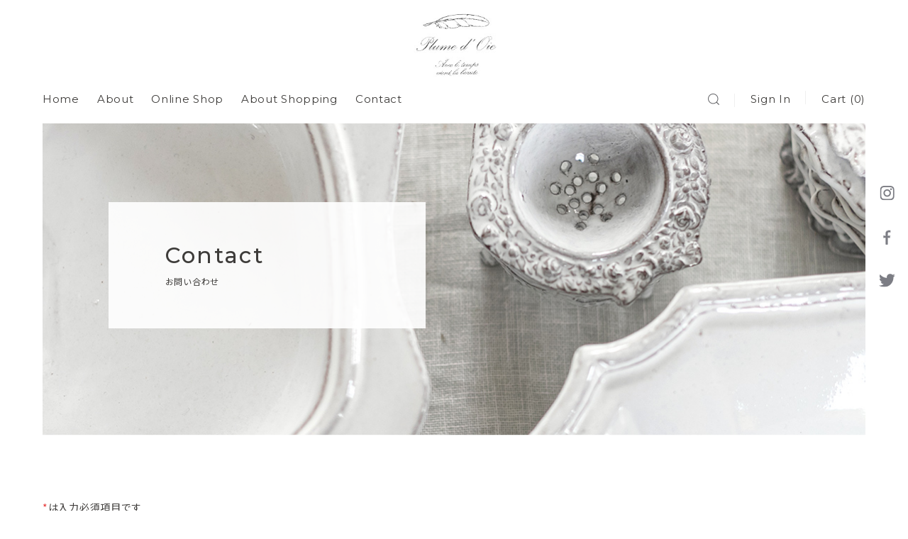

--- FILE ---
content_type: text/html; charset=UTF-8
request_url: https://plumedoie.jp/contact/?post_id=711
body_size: 4273
content:
<!DOCTYPE html>
<html lang="ja">
<head>
<meta charset="utf-8">
<meta http-equiv="X-UA-Compatible" content="IE=edge">
<meta name="format-detection" content="telephone=no">
<meta name="viewport" content="width=device-width, initial-scale=1, maximum-scale=2, user-scalable=yes">
<meta name="format-detection" content="telephone=no">

<link href="https://fonts.googleapis.com/css?family=Montserrat:400,500,600,700|Noto+Sans+JP:400,500&display=swap&subset=japanese" rel="stylesheet">

<link rel='dns-prefetch' href='//s.w.org' />
<link rel='stylesheet' id='mw-wp-form-css'  href='https://plumedoie.jp/wp/wp-content/plugins/mw-wp-form/css/style.css' type='text/css' media='all' />
<link rel='stylesheet' id='wc-basic-style-css'  href='https://plumedoie.jp/wp/wp-content/themes/welcart_basic.1.2.12/welcart_basic/style.css' type='text/css' media='all' />
<link rel='stylesheet' id='font-awesome-css'  href='https://plumedoie.jp/wp/wp-content/themes/welcart_basic.1.2.12/welcart_basic/font-awesome/font-awesome.min.css' type='text/css' media='all' />
<link rel='stylesheet' id='swipebox-style-css'  href='https://plumedoie.jp/wp/wp-content/themes/welcart_basic.1.2.12/welcart_basic/css/swipebox.min.css' type='text/css' media='all' />
<link rel='stylesheet' id='usces_default_css-css'  href='https://plumedoie.jp/wp/wp-content/plugins/usc-e-shop/css/usces_default.css' type='text/css' media='all' />
<link rel='stylesheet' id='theme_cart_css-css'  href='https://plumedoie.jp/wp/wp-content/themes/welcart_basic.1.2.12/welcart_basic/usces_cart.css' type='text/css' media='all' />
<script  src='https://plumedoie.jp/wp/wp-includes/js/jquery/jquery.js'></script>
<script  src='https://plumedoie.jp/wp/wp-includes/js/jquery/jquery-migrate.min.js'></script>
<script  src='https://plumedoie.jp/wp/wp-content/themes/welcart_basic.1.2.12/welcart_basic/js/front-customized.js'></script>
<script  src='https://plumedoie.jp/wp/wp-content/themes/welcart_basic.1.2.12/welcart_basic/js/jquery.swipebox.min.js'></script>
<script  src='https://plumedoie.jp/wp/wp-content/themes/welcart_basic.1.2.12/welcart_basic/js/wb-swipebox.js'></script>

<title>お問い合わせ | 奈良の学園前にあるフランス雑貨店【Plume d' oie（プリュムドワ）】</title>
<meta name="description" content="Plume d' oie（プリュムドワ）「お問い合わせ」ページです。Plume d' oieは、奈良の学園前にあるフランス雑貨店。francjour NARAを改め、Plume d' oie として2010.1.5 OPEN!ヨーロッパ から届くインテリアブランドに加え、アンティークアクセサリー、 ベビーグッズなども取り揃えております。">
<link rel="canonical" href="https://plumedoie.jp/contact/?post_id=711">


<meta property="og:title" content="お問い合わせ | 奈良の学園前にあるフランス雑貨店【Plume d' oie（プリュムドワ）】">
<meta property="og:type" content="website">
<meta property="og:description" content="Plume d' oie（プリュムドワ）「お問い合わせ」ページです。Plume d' oieは、奈良の学園前にあるフランス雑貨店。francjour NARAを改め、Plume d' oie として2010.1.5 OPEN!ヨーロッパ から届くインテリアブランドに加え、アンティークアクセサリー、 ベビーグッズなども取り揃えております。">
<meta property="og:url" content="https://plumedoie.jp/contact/?post_id=711">
<meta property="og:site_name" content="奈良の学園前にあるフランス雑貨店【Plume d' oie（プリュムドワ）】">
<meta property="og:image" content="https://plumedoie.jp/src/image/common/ogp.jpg">


<link rel="apple-touch-icon" sizes="180x180" href="https://plumedoie.jp/src/favicon/apple-touch-icon.png">
<link rel="icon" type="image/png" sizes="32x32" href="https://plumedoie.jp/src/favicon/favicon-32x32.png">
<link rel="icon" type="image/png" sizes="16x16" href="https://plumedoie.jp/src/favicon/favicon-16x16.png">
<link rel="manifest" href="https://plumedoie.jp/src/favicon/site.webmanifest">
<link rel="mask-icon" href="https://plumedoie.jp/src/favicon/safari-pinned-tab.svg" color="#5bbad5">
<meta name="msapplication-TileColor" content="#da532c">
<meta name="theme-color" content="#ffffff">


<link href="//cdnjs.cloudflare.com/ajax/libs/drawer/3.2.2/css/drawer.min.css" rel="stylesheet">
<link href="https://plumedoie.jp/src/css/bootstrap.min.css" rel="stylesheet" type="text/css">
<link href="https://plumedoie.jp/src/css/reset.css" rel="stylesheet" type="text/css">
<link href="https://plumedoie.jp/src/css/ofi.min.css" rel="stylesheet" type="text/css">
<link href="https://plumedoie.jp/src/css/common.css?1604547010" rel="stylesheet" type="text/css">
<link href="https://plumedoie.jp/src/css/page.css?1673934425" rel="stylesheet" type="text/css">
<link href="https://plumedoie.jp/src/css/page_sp.css?1673934426" rel="stylesheet" type="text/css">


<noscript>
  <style>
  </style>
</noscript>


<style>
  /*.payment_2 {
    display: none;
  }*/
</style>
  <!-- Global site tag (gtag.js) - Google Analytics -->
  <script async src="https://www.googletagmanager.com/gtag/js?id=UA-166113202-1"></script>
  <script>
    window.dataLayer = window.dataLayer || [];
    function gtag(){dataLayer.push(arguments);}
    gtag('js', new Date());

    gtag('config', 'UA-166113202-1');
  </script>


</head>

<body id="contact" class="under">
<div class="drawer drawer--left">

  <div id="wrapper">
    <header class="header">
      <!-- =============================== PC NAVIGATION =============================== -->
      <div class="header_inner">
        <div class="hbg_btn visible_tb">
          <button type="button" class="drawer-toggle drawer-hamburger" id="menuBtn">
            <span class="bar01"></span>
            <span class="bar02"></span>
            <span class="bar03"></span>
          </button>
        </div>
        <div class="h_left hidden_tb">
          <nav class="h_navi">
            <ul>
              <li><a href="https://plumedoie.jp/" class="nav_item">Home</a></li>
              <li><a href="https://plumedoie.jp/about/" class="nav_item">About</a></li>
              <li class="drop"><a href="https://plumedoie.jp/category/item/" class="nav_item">Online Shop</a>
                <ul class="drop_menu">
                  <li><a href="https://plumedoie.jp/category/item/genre/" class="over">Category</a></li>
                  <li><a href="https://plumedoie.jp/category/item/brand/" class="over">Brand</a></li>
                </ul>
              </li>
              <li><a href="https://plumedoie.jp/about_shopping/" class="nav_item">About Shopping</a></li>
              <li><a href="https://plumedoie.jp/contact/" class="nav_item">Contact</a></li>
            </ul>
          </nav>
        </div>

        <h1 class="h_logo"><a href="https://plumedoie.jp/" class="over"><img src="https://plumedoie.jp/src/image/common/logo.png" alt="Plume d' oie" width=""></a></h1>

        <div class="h_right">
          <ul>
            <li class="search_btn hidden_tb"><span></span></li>
            <li class="sign hidden_sp">
                              <a href="https://plumedoie.jp/usces-member/?page=login" class="over">Sign In</a>
                          </li>
            <li class="cart hidden_sp">
              <a href="https://plumedoie.jp/usces-cart/" class="over">Cart (0)</a>
            </li>
          </ul>
        </div>
        <div class="search_box hidden_tb">
          <div class="search_inner">
            <form action="https://plumedoie.jp/" method="get">
              <input type="text" name="s" id="search_query" placeholder="検索キーワードを入力" value="">
              <input type="submit" id="submit">
            </form>
            <div class="btn_close"></div>
          </div>
        </div>
        <div class="search_overlay hidden_tb"></div>
      </div>
    </header>

    <div class="fix_sns hidden_tb">
      <ul class="sns_list">
        <li class="ig"><a href="https://www.instagram.com/plumedoie/" target="_blank" rel="noopener noreferrer" class="over"><img src="https://plumedoie.jp/src/image/common/icon_ig.png" alt=""></a></li>
        <li class="fb"><a href="https://www.facebook.com/plumedoie.jp" target="_blank" rel="noopener noreferrer" class="over"><img src="https://plumedoie.jp/src/image/common/icon_fb.png" alt=""></a></li>
        <li class="tw"><a href="https://twitter.com/plumedoie" target="_blank" rel="noopener noreferrer" class="over"><img src="https://plumedoie.jp/src/image/common/icon_tw.png" alt=""></a></li>
      </ul>
    </div>

    <div class="drawer-nav hidden_pc">
      <div class="drawer-menu">
        <nav>
          <ul class="btns">
            <li class="sign visible_sp">
                              <a href="https://plumedoie.jp/usces-member/?page=login" class="f_en btn_primary">Sign In</a>
                          </li>
            <li class="cart visible_sp">
              <a href="https://plumedoie.jp/usces-cart/" class="f_en btn_primary">Cart (0)</a>
            </li>
          </ul>
          <div class="search_box">
            <div class="search_inner">
              <form action="https://plumedoie.jp/" method="get">
                <input type="text" name="s" id="search_query" placeholder="検索キーワードを入力" value="">
                <input type="submit" id="submit">
              </form>
              <div class="btn_close"></div>
            </div>
          </div>
          <ul class="nav_list">
            <li><a href="https://plumedoie.jp/" class="nav_item f_en">Home</a></li>
            <li><a href="https://plumedoie.jp/about/" class="nav_item f_en">About</a></li>
            <li><a href="https://plumedoie.jp/category/item/" class="nav_item f_en">Online Shop</a></li>
            <li><a href="https://plumedoie.jp/about_shopping/" class="nav_item f_en">About Shopping</a></li>
            <li><a href="https://plumedoie.jp/information/" class="nav_item f_en">Information</a></li>
            <li><a href="https://plumedoie.jp/contact/" class="nav_item f_en">Contact</a></li>
            <li><a href="https://plumedoie.jp/privacypolicy/" class="nav_item f_en">Privacy Policy</a></li>
            <li><a href="https://plumedoie.jp/about_shopping/#act" class="nav_item">特定商取引に基づく表記</a></li>
          </ul>
          <ul class="sns_list">
            <li class="ig"><a href="https://www.instagram.com/plumedoie/" class="over" target="_blank" rel="noopener noreferrer"><img src="https://plumedoie.jp/src/image/common/icon_ig.png" alt=""></a></li>
            <li class="fb"><a href="https://www.facebook.com/plumedoie.jp" class="over" target="_blank" rel="noopener noreferrer"><img src="https://plumedoie.jp/src/image/common/icon_fb.png" alt=""></a></li>
            <li class="tw"><a href="https://twitter.com/plumedoie" class="over" target="_blank" rel="noopener noreferrer"><img src="https://plumedoie.jp/src/image/common/icon_tw.png" alt=""></a></li>
          </ul>
        </nav>
      </div>
    </div>



    
	
<div id="mainimage">
  <div class="mv_inner">
    <div class="mv_ttl animation up">
      <div class="inner">
        <div class="ttl_en f_en">Contact</div>
        <h1 class="ttl">お問い合わせ</h1>
      </div>
    </div>
  </div>
</div>

<div id="contents" class="cf">
  <div id="main-cts" class="cf">

    <section class="container contact">
      <div class="inner_main">
        <div class="form_wrap animation up">

          <div id="mw_wp_form_mw-wp-form-60" class="mw_wp_form mw_wp_form_input  ">
					<form method="post" action="" enctype="multipart/form-data"><div class="attention_txt"><span class="must-fill">*</span>は入力必須項目です</div>
<table class="table_contact">
<tbody>
<tr>
<th>お名前<span class="must-fill">*</span><span class="f_en"></span></th>
<td><input type="text" name="your_name" class="long input_txt" size="60" value="" />
</td>
</tr>
<tr>
<th>メールアドレス<span class="must-fill">*</span><span class="f_en"></span></th>
<td><input type="email" name="your_email" class="long input_txt" size="60" value="" data-conv-half-alphanumeric="true"/>
</td>
</tr>
<tr>
<th>確認用<br class="visible_sm" />
メールアドレス<span class="must-fill">*</span><span class="f_en"></span></th>
<td><input type="email" name="your_confirm" class="long input_txt" size="60" value="" data-conv-half-alphanumeric="true"/>
</td>
</tr>
<tr>
<th>電話番号<span class="f_en"></span></th>
<td><input type="text" name="your_tel" class="long input_txt" size="60" value="" />
</td>
</tr>
<tr>
<th>お問い合わせ商品</th>
<td>
<p><span class="color_blue">商品名</span><br><input type="text" name="item_name" class="long input_txt" size="60" value="カルディナリ　ボウル（レース）" />
</p>
<p class="mgt_sm"><span class="color_blue">商品コード</span><br><input type="text" name="item_code" class="long input_txt" size="60" value="jbadev030" />
</p>
</td>
</tr>
<tr class="form_cnt">
<th>お問合わせ内容<span class="must-fill">*</span><span class="f_en"></span></th>
<td><textarea name="your_message" cols="50" rows="5" ></textarea>
</td>
</tr>
</tbody>
</table>
<div class="btn_wrap"><input type="submit" name="submitConfirm" value="確認画面へ" class="btn_primary"/>
</div><input type="hidden" id="mw_wp_form_token" name="mw_wp_form_token" value="a814ec572d" /><input type="hidden" name="_wp_http_referer" value="/contact/?post_id=711" /><input type="hidden" name="mw-wp-form-form-id" value="60" /><input type="hidden" name="mw-wp-form-form-verify-token" value="2b83c2337d93cd07a62e1e0396a166fa8e76cad7" /></form>
				<!-- end .mw_wp_form --></div>

        </div>
      </div>
    </section>

  </div>
  <!--　=============================== main-cts end ===============================　-->
</div>
<!--　=============================== contents end ===============================　-->


    
    <!-- =============================== FOOTER =============================== -->
    <footer id="footer">
      <div class="footer_inner">
        <div class="copy">Copyright © 2019 Plume d' oie<br>All Rights Reserved.</div>
        <div class="f_nav visible_pc">
          <ul>
            <li><a href="https://plumedoie.jp/about_shopping/#act" class="f_nav_item over">特定商取引に基づく表記</a></li>
            <li><a href="https://plumedoie.jp/contact/" class="f_nav_item over">お問い合わせ</a></li>
            <li><a href="https://plumedoie.jp/privacypolicy/" class="f_nav_item over">プライバシーポリシー</a></li>
          </ul>
        </div>
      </div>
    </footer>
  </div>
  <!--　=============================== wrapper end ===============================　-->
</div>
<!--　=============================== drawer end ===============================　-->


	<script type='text/javascript'>
		uscesL10n = {
						
			'ajaxurl': "https://plumedoie.jp/wp/wp-admin/admin-ajax.php",
			'loaderurl': "https://plumedoie.jp/wp/wp-content/plugins/usc-e-shop/images/loading.gif",
			'post_id': "54",
			'cart_number': "6",
			'is_cart_row': false,
			'opt_esse': new Array(  ),
			'opt_means': new Array(  ),
			'mes_opts': new Array(  ),
			'key_opts': new Array(  ), 
			'previous_url': "https://plumedoie.jp", 
			'itemRestriction': "",
			'itemOrderAcceptable': "0",
			'uscespage': "",
			'uscesid': "MGdzM2wyNjRoOWZjMmIyNTNwOHRoMWY1NGsxN3FzMGExM25mNmN1X2FjdGluZ18wX0E%3D",
			'wc_nonce': "6d4e3535da"
		}
	</script>
	<script type='text/javascript' src='https://plumedoie.jp/wp/wp-content/plugins/usc-e-shop/js/usces_cart.js'></script>
<!-- Welcart version : v1.9.29.2004073 -->
<!-- Type Basic : v -->
<script  src='https://plumedoie.jp/wp/wp-content/plugins/mw-wp-form/js/form.js'></script>

<!-- JavaScript -->
<script src="//ajax.googleapis.com/ajax/libs/jquery/3.3.1/jquery.min.js"></script>
<script src="//cdnjs.cloudflare.com/ajax/libs/iScroll/5.2.0/iscroll.min.js"></script>
<script src="//cdnjs.cloudflare.com/ajax/libs/twitter-bootstrap/3.3.7/js/bootstrap.min.js"></script>
<script src="//cdnjs.cloudflare.com/ajax/libs/drawer/3.2.2/js/drawer.min.js"></script>
<script src="https://plumedoie.jp/src/js/common.js"></script>
<script src="https://plumedoie.jp/src/js/ofi.js"></script>
<script src="https://plumedoie.jp/src/js/matchHeight.js"></script>
<script src="https://plumedoie.jp/src/js/jquery.inview.min.js"></script>
<script>
objectFitImages('img.ofi');
$(window).scroll(function(){
  if($(window).scrollTop() > 1){
    $('header').addClass('fixed');
  }else{
    $('header').removeClass('fixed');
  }
});
$(function() {
  $('.show_up').on('inview', function(event, isInView){
    if (isInView) {
        $(this).addClass('is-active');
    }
  });
});
$(function(){
  $('.search_btn').click(function(){
    $('.search_box').fadeIn(500).addClass('search_open');
    $('.search_overlay').fadeIn(500);
  });
  $('.btn_close,.search_overlay').click(function(){
    $('.search_box').fadeOut(500).removeClass('search_open');
    $('.search_overlay').fadeOut(500);
  });
});
</script>



</body>
</html>

--- FILE ---
content_type: text/css
request_url: https://plumedoie.jp/src/css/common.css?1604547010
body_size: 3278
content:
@charset "utf-8";

/*--------------------------------------------
	 BASE
--------------------------------------------*/

@media print {
#hbgNavi {
	display: none;
}
}

@media screen and (min-width : 768px ) {
.over:hover {
	opacity: 0.7;
}
}
.ios .over:hover, .ios .over:active, .ios .over:link, .ios .over:visited, .ios .over::focus {
 opacity:1;
}
.cf:after {
	content: "";
	clear: both;
	display: block;
	height: 0;
}
:root .cf::after { /* IE9 */
	content: ""\9;
	clear: both\9;
	display: block\9;
	height: 0\9;
}
.noEvent {
	pointer-events: none;
}

*, *:before, *:after {
	box-sizing: border-box;
}
html {
	-webkit-text-size-adjust: 100%;
	font-size: 62.5%;
}
body {
	width: 100%;
	color: #3e3c3a;
	font-size: 1.4rem;
	font-family: 'Noto Sans JP', sans-serif;
	line-height: 1.6;
	letter-spacing: 0.05em;
	/* font-weight: 400; */
	padding-top: 174px;
}
a {
	text-decoration: none;
	color: #3e3c3a;
	transition: 0.4s ease-in-out;
}
table {
	width: 100%;
}
input[type="button"],input[type="text"],input[type="submit"],input[type="image"],textarea{
   -webkit-appearance: none;
   border-radius: 0;
}


/*-----------------------------------------------------
  Wordpress EDITOR
------------------------------------------------------*/
.wp_editor * + p,
.wp_editor * + ul,
.wp_editor * + ol,
.wp_editor * + .table_wrap {
  margin-top: 1.5em;
}
.wp_editor * + h1,
.wp_editor * + h2,
.wp_editor * + h3,
.wp_editor * + h4,
.wp_editor * + h5,
.wp_editor * + h6 {
  margin-top: 2.5em;
}
.wp_editor h2,
.wp_editor h3,
.wp_editor h4,
.wp_editor h5,
.wp_editor h6 {
  font-weight: 500;
  line-height: 1.3;
  letter-spacing: .1rem;
}
.wp_editor h2 {
  font-size: 1.9rem;
}
.wp_editor h3 {
  font-size: 1.7rem;
}

.wp_editor a {
  color: #3094b3;
  word-break: break-all;
}
.wp_editor a:hover,
.wp_editor a:focus {
  opacity: .7;
}

.wp_editor ul,
.wp_editor ol {
  /*margin-bottom: 2rem;*/
  padding-left: 2em;
  line-height: 1.5;
}
.wp_editor ul > li:not(:first-child),
.wp_editor ol > li:not(:first-child) {
  margin-top: 1em;
}
.wp_editor ul > li {
  list-style-type: disc;
}
.wp_editor ol > li {
  list-style-type: decimal;
}

.wp_editor table {
  width: 100%;
}
.wp_editor table tr > th,
.wp_editor table tr > td {
  padding: 1em;
  border: 1px solid #ddd;
}
.wp_editor table tr > th {
  background-color: #a9a9a9;
}

/*  Wordpress EDITOR SP  */
@media screen and (max-width : 767px ) {
  .wp_editor * + p,
  .wp_editor * + ul,
  .wp_editor * + ol,
  .wp_editor * + .table_wrap {
    margin-top: 1em;
  }
  .wp_editor * + h1,
  .wp_editor * + h2,
  .wp_editor * + h3,
  .wp_editor * + h4,
  .wp_editor * + h5,
  .wp_editor * + h6 {
    margin-top: 2em;
  }
  .wp_editor ul > li:not(:first-child),
  .wp_editor ol > li:not(:first-child) {
    margin-top: .6em;
  }
}


/*--------------------------------------------
	共通パーツ
--------------------------------------------*/
/*レイアウト*/
.inner_main {
	max-width: 1320px;
	padding-right: 6rem;
	padding-left: 6rem;
	margin: 0 auto;
}
.inner_lg {
	max-width: 1920px;
	padding-right: 6rem;
	padding-left: 6rem;
	margin: 0 auto;
}
.container {
	padding: 9rem 0;
	position: relative;
	overflow: hidden;
}
/*flex*/
.flex {
	display: flex;
}
.flex_wrap {
	display: flex;
	flex-wrap: wrap;
}
.ofi {
	height: 100%;
	object-fit: cover;
	font-family: 'object-fit: cover;'
}
/*セクションの配色*/
.bg_gray {
	background: #f5f4f4;
}
/*カラー*/
.color_blue {
	color: #71afd0;
}
.color_white {
	color: #fff;
}
/*ボタン*/
.btn {
	margin-top: 5.5rem;
}
.btn a {
	display: block;
	position: relative;
	line-height: 1;
}
.btn_primary {
	max-width: 200px;
	font-family: 'Montserrat', sans-serif;
	color: #fff;
	border: solid 1px #7c7d84;
	padding: 1.3rem 0;
	background: #7c7d84;
	transition: 0.4s linear;
	display: block;
	line-height: 1;
	text-align: center;
	position: relative;
}
.btn_primary.center {
	margin: 0 auto;
}
.btn_primary.btn_lg {
	max-width: 280px;
	font-size: 1.8rem;
	padding: 1.9rem 0;
}
.btn_contact span {
	position: relative;
	padding-left: 2.3rem;
}
.btn_contact span:before {
	content: '';
	background: url(../image/common/icon_mail.png) no-repeat center /contain;
	width: 17px;
	height: 12px;
	position: absolute;
	left: 0;
	top: 50%;
	margin-top: -6px;
	transition: 0.4s ease-in-out;
}
/*hover*/

@media print, screen and (min-width : 992px ) {
.btn_primary:hover {
	color: #7c7d84;
	background: #fff;
}
.btn_contact:hover span:before {
	background-image: url(../image/common/icon_mail_blue.png);
}
}
/*タイトル*/
.ttl_01 {
	font-size: 3.1rem;
	font-weight: 500;
	line-height: 1;
	letter-spacing: 0.075em;
}
.ttl_01 + .ttl_ja {
	font-weight: 400;
	font-size: 1.2rem;
	line-height: 1;
	margin-top: 2rem;
}
.ttl_02 {
}
.ttl_02:before {
}
.ttl_03 {
}

.f_en {
	font-family: 'Montserrat', sans-serif;
}

.pd_none {
	padding: 2rem 3.5rem;
}

.mgt_sm {
	margin-top: 1em;
}

/*--------------------------------------------
	HEADER
--------------------------------------------*/
header {
	padding: 0 6rem;
	font-family: 'Montserrat', sans-serif;
	font-size: 1.5rem;
	position: fixed;
	top: 0;
	left: 0;
	width: 100%;
	z-index: 100;
	background: #fff;
	transition: 0.4s linear;
}
header .header_inner {
	display: flex;
	justify-content: space-between;
	align-items: center;
	position: relative;
	padding-top: 1.2rem;
	transition: 0.4s linear;
}
header .h_logo {
	position: absolute;
	left: 0;
	right: 0;
	margin: 0 auto;
	width: 175px;
	top: 1.2rem;
}
header .h_logo img {
	transition: 0.4s linear;
}
header .h_logo a {
	display: block;
}
header .h_left {
	padding-top: 5.3rem;
	transition: 0.4s linear;
}
header .h_navi {
}
header .h_navi > ul {
	display: flex;
}
header .h_navi ul li {
	margin-right: 4rem;
}
header .h_navi ul li:last-child {
	margin-right: 0;
}
header .h_navi ul li .nav_item {
	display: block;
	position: relative;
	padding: 4.25rem 0;
	font-size: 1.5rem;
}
header .h_navi ul li .nav_item:after {
	content: '';
	height: 0;
	background: #7c7d84;
	width: 100%;
	position: absolute;
	left: 0;
	bottom: 0;
	transition: 0.3s ease-in-out;
}
header .h_navi ul li.drop {
	position: relative;
}
header .h_navi ul li .drop_menu {
	position: absolute;
  left: 0;
  top: 109px;
  width: 100%;
  opacity: 0;
  visibility: hidden;
  z-index: 9999;
  transform: translateY(10px);
  pointer-events: none;
  background: #fff;
  transition: all 0.4s linear;
	padding: 15px 10px;
}
header .h_navi ul li .drop_menu li {
	margin-right: 0;
}
header .h_navi ul li .drop_menu li:not(:first-child) {
	margin-top: 1rem;
}
header .h_navi ul li.drop:hover .drop_menu {
	opacity: 1;
	visibility: visible;
	transform: translateY(0);
	pointer-events: auto;
}
header .h_navi ul li.drop:hover .nav_item:after {
	content: '';
	height: 6px;
	background: #7c7d84;
	width: 100%;
	position: absolute;
	left: 0;
	bottom: 0;
	transition: 0.3s ease-in-out;
}
header .h_right {
	padding-top: 5.3rem;
	transition: 0.4s linear;
}
header .h_right ul {
	display: flex;
	align-items: center;
}
header .h_right ul li:not(:last-child) {
	position: relative;
	padding-right: 2.2rem;
	margin-right: 2.2rem;
}
header .h_right ul li:not(:last-child):after {
	content: '';
	background: #f0f0f0;
	height: 19px;
	width: 1px;
	position: absolute;
	right: 0;
	top: 0;
}
header .h_right ul li.search_btn {
	cursor: pointer;
}
header .h_right ul li.search_btn span {
	display: block;
	width: 16px;
	height: 16px;
	background: url(../image/common/icon_search.png) no-repeat center / contain;
}
/*fixed header*/
header.fixed {
	/* border-bottom: solid 1px #eee; */
}
header.fixed .header_inner {
	padding-top: 0;
}
header.fixed .h_logo img {
	height: 0;
}
header.fixed .h_logo a {
	background: url(../image/common/logo_fixed.png) no-repeat center / contain;
	width: 175px;
	height: 94px;
}
header.fixed .h_left {
	padding-top: 5.3rem;
}
header.fixed .h_right {
	padding-top: 5.3rem;
}
header.fixed .h_navi ul li .nav_item {
	padding: 2.25rem 0;
}
header.fixed .h_navi ul li .drop_menu {
	top: 69px;
}
.search_box {
	width: 100%;
	display: none;
	background: #fff;
	position: fixed;
	top: 0;
	left: 0;
	z-index: 200;
}
.search_box .search_inner {
	width: 100%;
	height: 100%;
	padding: 10rem 0;
}
.search_box .btn_close {
	position: absolute;
	top: 2rem;
	right: 2em;
	width: 3rem;
	height: 3rem;
	cursor: pointer;
}
.search_box .btn_close:before,
.search_box .btn_close:after {
	content: '';
	width: 2px;
	height: 100%;
	background: #636366;
	position: absolute;
	top: 0;
}
.search_box .btn_close:before {
	transform: rotate(45deg);
	left: 14px;
}
.search_box .btn_close:after {
	transform: rotate(-45deg);
	right: 14px;
}
.search_box form {
	position: relative;
	width: 40%;
	margin: 0 auto;
}
.search_box input[type="text"] {
	width: 100%;
	border: solid 1px #eee;
	font-size: 1.6rem;
	line-height: 1.6;
	padding: 1.5rem;
	outline: none;
}
input[type="text"]::placeholder {
  color: #7c7d84;
	font-family: 'Noto Sans JP', sans-serif;
	font-size: 1.6rem;
}
.search_box input[type="submit"] {
	font-size: 0;
	position: absolute;
	right: 1.5rem;
	top: 50%;
	margin-top: -16px;
	width: 32px;
	height: 32px;
	background: url(../image/common/icon_search.png) no-repeat center / contain;
	border: none;
	outline: none;
}

.search_overlay {
	background: rgba(0,0,0,0.4);
	position: fixed;
	top: 0;
	left: 0;
	display: none;
	width: 100%;
	height: 100%;
	z-index: 100;
}
.fix_sns {
	position: fixed;
	right: 0;
	width: 6rem;
	top: 26.2rem;
	z-index: 999;
}
.fix_sns .sns_list {
	width: 100%;
	display: flex;
	flex-direction: column;
	align-items: center;
}
.fix_sns .sns_list li:not(:first-child) {
	margin-top: 4rem;
}
@media screen and ( min-width: 992px ) {
header .h_navi ul li .nav_item:hover {
	color: #7c7d84;
}
header .h_navi ul li .nav_item:hover:after {
	height: 6px;
}
header .h_right .search_box input[type="submit"]:hover + input[type="text"] {
	opacity: 1;
	width: 100px;
}
}
/*--------------------------------------------
	FOOTER
--------------------------------------------*/
footer {
	background: #7c7d84;
	padding: 0 10rem;
	color: #fff;
}
footer .footer_inner {
	display: flex;
	align-items: center;
	justify-content: space-between;
	padding: 1.9rem 0;
}
footer .f_nav ul {
	display: flex;
	justify-content: flex-end;
}
footer .f_nav li:not(:last-child) {
	margin-right: 3rem;
}
footer .f_nav .f_nav_item {
	color: #fff;
	display: block;
	line-height: 1;
	font-size: 1.4rem;
}
footer .copy {
	font-size: 1rem;
}
@media screen and (min-width : 920px ) {
footer .f_top .f_nav .f_nav_item:hover {
	color: #288f28;
}
footer .f_top .f_nav .f_nav_item:hover:after {
	transform: scale(1);
}
}

.totop {
	width: 4rem;
	height: 4rem;
	position: fixed;
	right: 3rem;
	bottom: 3rem;
	opacity: 0;
	transition: 0.4s ease-out;
	z-index: 999;
}
.totop.visible {
	opacity: 1;
}
.totop a {
	display: block;
	width: 100%;
	height: 100%;
	background: url(../image/common/icon_top.png) no-repeat center / 8px;
	background-color: #71afd0;
	border: solid 1px #71afd0;
}
@media screen and (min-width : 920px ) {
.totop a:hover {
	background-color: #fff;
	background-image: url(../image/common/icon_top_blue.png);
}
}

/*       ANIMATION
----------------------------*/
@media screen and (min-width : 768px) {
.show_up {
	transition: all 5s cubic-bezier(0.19, 1, 0.22, 1);
	position: relative;
	transform: translateY(50px);
	opacity: 0;
}
.show_up.is-active {
	transform: translateY(0);
	opacity: 1;
}
*[data-delay="0"], *[data-delay="0"]:before, *[data-delay="0"]:after {
	transition-delay: 0s;
}
*[data-delay="100"], *[data-delay="100"]:before, *[data-delay="100"]:after {
	transition-delay: .1s;
}
*[data-delay="200"], *[data-delay="200"]:before, *[data-delay="200"]:after {
	transition-delay: .2s;
}
*[data-delay="300"], *[data-delay="300"]:before, *[data-delay="300"]:after {
	transition-delay: .3s;
}
*[data-delay="400"], *[data-delay="400"]:before, *[data-delay="400"]:after {
	transition-delay: .4s;
}
*[data-delay="500"], *[data-delay="500"]:before, *[data-delay="500"]:after {
	transition-delay: .5s;
}
*[data-delay="600"], *[data-delay="600"]:before, *[data-delay="600"]:after {
	transition-delay: .6s;
}
*[data-delay="700"], *[data-delay="700"]:before, *[data-delay="700"]:after {
	transition-delay: .7s;
}
*[data-delay="800"], *[data-delay="800"]:before, *[data-delay="800"]:after {
	transition-delay: .8s;
}
*[data-delay="900"], *[data-delay="900"]:before, *[data-delay="900"]:after {
	transition-delay: .9s;
}
*[data-delay="1000"], *[data-delay="1000"]:before, *[data-delay="1000"]:after {
	transition-delay: 1s;
}
}

/*----------------------------------------------------

 (max-width : 1499px) 1499px以下～

*----------------------------------------------------*/
@media screen and (max-width : 1499px ) {

	header .h_navi ul li {
		margin-right: 3rem;
	}

}
/*----------------------------------------------------

 (max-width : 1399px) 1349px以下～

*----------------------------------------------------*/
@media screen and (max-width : 1349px ) {
	header .h_logo {
		width: 150px;
	}
	header .h_navi ul li .nav_item {
		padding: 3.25rem 0;
	}
}
/*----------------------------------------------------

 (max-width : 1399px) 1399px以下～

*----------------------------------------------------*/
@media screen and (max-width : 1399px ) {
	header .h_navi ul li {
		margin-right: 2.5rem;
	}
}
/*----------------------------------------------------

 (max-width : 1299px) 1299px以下～

*----------------------------------------------------*/
@media screen and (max-width : 1299px ) {
	header .h_logo {
		width: 120px;
	}
	header .h_navi ul li .nav_item {
		padding: 2.25rem 0;
	}
	header .h_left {
		padding-top: 9.3rem;
	}
	header .h_right {
		padding-top: 9.3rem;
	}
	header.fixed .h_logo a {
		width: 120px;
		height: 65px;
	}
	header.fixed .h_left {
		padding-top: 6.8rem;
	}
	header.fixed .h_right {
		padding-top: 6.8rem;
	}
	header .h_navi ul li .drop_menu {
		top: 69px;
	}
}

/*----------------------------------------------------

 (max-width : 1199px) 1199px以下～

*----------------------------------------------------*/
@media screen and (max-width : 1199px ) {
	footer {
		padding: 0 6rem;
	}
}

/*----------------------------------------------------

(min-width : 992px) and (max-width : 1199px)　ノートPCのみ

*----------------------------------------------------*/
@media (min-width : 992px) and (max-width : 1199px) {
}


--- FILE ---
content_type: text/css
request_url: https://plumedoie.jp/src/css/page_sp.css?1673934426
body_size: 4212
content:
@charset "utf-8";

/*----------------------------------------------------

(max-width : 991px)

*----------------------------------------------------*/
@media screen and ( max-width: 991px ) {
/*-----------------------------------------------------
COMMON & TOP
------------------------------------------------------*/
html {
	font-size: 1.3vw;
}
body {
  padding-top: 106px;
}
/*header*/
header {
	padding: 0 4%;
}
header .h_logo {
	top: 5px;
}
header .header_inner {
	padding-top: 70px;
	padding-bottom: 20px;
}
header .h_right {
	padding-top: 0;
}
header.fixed .header_inner {
	padding-top: 3.5rem;
	padding-bottom: 1.5rem;
}
header.fixed .h_right {
	padding-top: 0;
}
header.fixed .h_logo {
	height: 65px;
}
header.fixed .h_logo a {
	width: 100%;
	height: 100%;
	-webkit-background-size: contain;
	background-size: contain;
	background-repeat: no-repeat;
}

.hbg_btn {
	z-index: 999;
}
.hbg_btn button {

}
.hbg_btn span {
	height: 2px;
	width: 35px;
	background: #3e3c3a;
	display: block;
	margin-bottom: 9px;
	transition: .3s ease-in-out;
	transform-origin: 50% 50%;
	transform: scale(1);
}
.hbg_btn span:last-child {
	margin-bottom: 0;
}
/*drawer*/
.drawer-open header {
}
.drawer-hamburger {
	display: flex;
	flex-direction: column;
	justify-content: center;
	align-items: center;
	height: 100%;
	padding: 0;
	position: static;
	width: 35px;
}
.drawer--left.drawer-open .drawer-hamburger {
	left: 0;
}
.drawer--left.drawer-open header .h_logo img {

}
.drawer--left.drawer-open header.fixed .h_logo a {

}

.drawer.drawer-open .drawer-hamburger .bar01 {
	transform: rotate(-135deg) translate(-8px, -8px);
}
.drawer.drawer-open .drawer-hamburger .bar02 {
	opacity: 0;
}
.drawer.drawer-open .drawer-hamburger .bar03 {
	transform: rotate(135deg) translate(-8px, 8px);
}
.drawer--left .drawer-nav {
	background: #ffffff;
	transition: all 0.7s ease-in-out;
	transform: translateX(-100%);
	left: 0;
	width: 100%;
}
.drawer--left.drawer-open .drawer-nav {
	transform: translateX(0);
	z-index: 99;
}
.drawer--left.drawer-open .drawer-hamburger {
	position: relative;
	z-index: 160;
	right: initial;
}
.drawer-hamburger:hover {

}

.drawer-menu {
	padding: 15rem 4% 6rem;
}
.drawer-overlay {
	background-color: rgba(0, 0, 0, .4);
	z-index: 11;
}
.drawer-menu .search_box {
	position: static;
	display: block;
}
.drawer-menu .search_box .search_inner {
	padding: 0;
}
.drawer-menu .search_box form {
	width: 75%;
}
.drawer-menu .search_box input[type="submit"] {
	width: 24px;
	height: 24px;
	margin-top: -12px;
}
.drawer-menu .nav_list {
	display: flex;
	flex-wrap: wrap;
	justify-content: space-between;
	margin-top: 3rem;
}
.drawer-menu .nav_list li {
	border-bottom: solid 1px #f0f0f0;
	margin-bottom: 0;
	width: 100%;
	text-align: center;
	justify-content: space-between;
}
.drawer-menu .nav_list li:first-child {
	border-top: solid 1px #f0f0f0;
}
.drawer-menu .nav_list li .nav_item {
	font-size: 1.5rem;
	display: block;
	padding: 2rem 0;
}

.drawer-menu .sns_list {
	display: flex;
	margin-top: 4rem;
	justify-content: center;
	align-items: center;
}
.drawer-menu .sns_list li {
	margin: 0 2.5rem;
}

/*footer*/
footer {
	padding: 0 4%;
}
footer .footer_inner {
	padding: 3rem 0;
	display: block;
}
footer .f_left {
	text-align: center;
}
footer .f_left .address {
	margin-top: 2.5rem;
}
footer .copy {
	text-align: center;
	font-size: 12px;
}
.totop {
	width: 55px;
	height: 55px;
	right: 3%;
}
.ttl_01 {
	font-size: 3rem;
}
.ttl_02 {
	font-size: 2rem;
	margin-bottom: 2rem;
}
.ttl_02:before {
	top: 1rem;
}
.container {
	padding: 7.5rem 0;
}
.inner_main {
	padding-right: 4%;
	padding-left: 4%;
}
.inner_lg {
	padding-right: 4%;
	padding-left: 4%;
}
.btn {
	margin-top: 3rem;
}
/*-----------------------------------------------------
TOP PAGE
------------------------------------------------------*/
#top #contents {
	padding-top: 0;
}
#top #mainimage {
	padding-left: 4%;
	padding-right: 4%;
	padding-bottom: 4%;
}
#top .ttl_box {
	margin-bottom: 3rem;
}
/*    SECTION bnr
-------------------------------*/
.container.top_bnr {
	padding-top: 6.5rem;
	padding-bottom: 0;
}
/*  newitem
-------------------------------*/
#top .newitem .item.item_left {
	padding-right: 2rem;
}
#top .newitem .item.item_right {
	padding-left: 2rem;
}
/*   category
-------------------------------*/
#top .category .category_list {
	margin-left: -1.25em;
	margin-right: -1.25em;
}
#top .category .category_list li {
	width: 50%;
	padding: 0 1.25em;
}
#top .category .category_list li:not(:nth-child(-n+2)) {
    margin-top: 6rem;
}
/*   brand
-------------------------------*/
#top .brand .brand_list {
	justify-content: flex-start;
}
#top .brand .brand_list {
	margin-left: -1.5rem;
	margin-right: -1.5rem;
}
#top .brand .brand_list li {
	width: 33.3333%;
	padding: 0 1.5rem;
}
/*#top .brand .brand_list li {
  width: calc((100% - 6rem) / 3);
}
#top .brand .brand_list li:not(:nth-child(3n)) {
	margin-right: 3rem;
}*/
#top .brand .brand_list li:not(:nth-child(-n+3)) {
    margin-top: 2rem;
}
/*   welcome
-------------------------------*/
#top .welcome {
	padding-top: 7.5rem;
}
#top .welcome .welcome_wrap .txt_box .ttl {
	margin-bottom: 2rem;
}
#top .welcome .welcome_wrap {
	padding-bottom: 10rem;
}
#top .welcome .welcome_wrap .txt_box {
	width: 100%;
	padding-top: 0;
	padding-left: 0;
}
#top .welcome .welcome_wrap:before {
	display: none;
}
#top .welcome .welcome_wrap .img_box {
	width: 65%;
	margin-top: 5rem;
}
#top .welcome .welcome_wrap .bg {
	position: absolute;
	margin-top: 0;
	right: 0;
	bottom: 0;
}
#top .welcome .welcome_wrap .bg img {
	object-position: center right;
}
#top .welcome .welcome_wrap .txt_box .ttl {
	text-align: center;
}
#top .welcome .welcome_wrap .btn_primary {
	margin-right: auto;
	margin-left: auto;
}
/*   information
-------------------------------*/
.information .info_list {
	padding-right: 0;
	padding-left: 0;
}
.information .info_list .info_cat {
	margin-right: 0;
}
#top .f_img {
	height: 230px;
}
/*-----------------------------------------------------
UNDER COMMON
------------------------------------------------------*/
.under #mainimage {
  padding: 0 4%;
}
.under .mv_ttl {
	margin-left: 4%;
	padding: 7rem 0;
}
.under .mv_ttl .inner {
	display: inline-block;
	max-width: 100%;
	padding: 4rem;
}
.under .ttl_box {
	margin-bottom: 3rem;
}
/*-----------------------------------------------------
Plume d' oie（プリュムドワ）について	about
------------------------------------------------------*/
#about .about {
	padding-bottom: 7.5rem;
}
#about .about_wrap .img_box {
	padding-right: 4rem;
}
#about .about_wrap .txt_box {
	padding-top: 3rem;
}
#about .about_wrap .txt_box .ttl {
	font-size: 2.5rem;
	margin-bottom: 3rem;
}
#about .about_wrap .txt_box .ttl span {
	font-size: 2.8rem;
}
#about .img_wrap {
	margin-top: 7.5rem;
}

/*2023.01.16*/
#about .guidance_wrap .txt {
	font-size: 1.4rem;
}
#about .guidance_wrap .act table th {
	width: 36%;
}
#about .guidance_wrap .act table td {
	width: 64%;
}
@media print, screen and (min-width : 992px) {

}

/*-----------------------------------------------------
商品一覧	online_shop
------------------------------------------------------*/
#online_shop .cts_wrap {
	padding-top: 7.5rem;
}
#online_shop .product_main {
	width: 70%;
}
#online_shop .product_main .list li {
	width: 49%;
	margin-right: 2%;
}
#online_shop .product_main .list li:not(:nth-child(3n)) {
	margin-right: 2%;
}
#online_shop .product_main .list li:nth-child(even) {
	margin-right: 0;
}
#online_shop .product_main .list li:not(:nth-child(-n+2)) {
	margin-top: 3rem;
}
#online_shop .product_main .list .txt_box {
	margin-top: 2rem;
}
#online_shop .product_side {
	width: 30%;
}
#online_shop .sec_contact {
	padding: 7.5rem 0;
	margin: 7.5rem 0;
}
#online_shop .sec_contact:before {
	width: 100%;
}
#online_shop .sec_contact .inner_main {
	padding: 0;
}
#online_shop .sec_contact .txt_box {
	width: 50%;
}
#online_shop .sec_contact .txt_box .inner {
	padding: 4rem 6rem;
}
#online_shop .sec_contact .txt_box p {
	margin-top: 1.85rem;
}
#online_shop .sec_contact .txt_box .btn {
	margin-top: 1.85rem;
}
@media print, screen and (min-width : 992px) {
}
/*-----------------------------------------------------
オンラインショッピングについて	guidance
------------------------------------------------------*/
#about_shopping .guidance_wrap .txt {
	font-size: 1.4rem;
}
#about_shopping .guidance_wrap .txt_b {
	font-size: 1.6rem;
}

#about_shopping .guidance_wrap .delivary .table_wrap tr:not(:first-child) th {
	width: 30%;
}
#about_shopping .guidance_wrap .delivary .table_wrap tr:not(:first-child) td {
	width: 70%;
}
#about_shopping .guidance_wrap .delivary th {

}
#about_shopping .guidance_wrap .delivary .table_wrap tr th:first-child {
	text-align: center;
}
#about_shopping .guidance_wrap .delivary .table_wrap td {
	text-align: center;
}
#detail .detail_main {
	padding-top: 7.5rem;
	padding-bottom: 7.5rem;
}
#detail .detail_main .cts_area {
	padding-left: 4rem;
}
#detail .detail_main .cts_area .spec_box th {
	width: 35%;
}
#detail .detail_main .cts_area .spec_box td {
	width: 65%;
}
#detail .detail_main .cts_area .spec_box {
	margin-top: 3rem;
}
#detail .detail_main .cts_area .cart_box {
	padding: 2rem 3rem;
	margin-top: 3rem;
}
#detail .detail_main .product_txt {
	margin-top: 3rem;
}
#detail .detail_main .cts_area .link_wrap {
	margin-left: 3rem;
}
#about_shopping .guidance_wrap .act table th {
	width: 36%;
}
#about_shopping .guidance_wrap .act table td {
	width: 64%;
}
@media print, screen and (min-width : 992px) {
}
/*-----------------------------------------------------
新着情報	news
------------------------------------------------------*/
@media only screen and (min-width:767px) {
}
/*-----------------------------------------------------
contact
------------------------------------------------------*/
.form_wrap input.short {
	width: 100%;
}
.form_wrap input.middle {
	width: 100%;
}
.form_wrap table th .f_en {
	display: block;
	margin-left: 0;
}
/*-----------------------------------------------------
privacy
------------------------------------------------------*/
#privacy .lead_box {
	margin-bottom: 5rem;
}
#privacy .box:not(:first-child) {
	margin-top: 4.3rem;
}
}

/*-------------------------------------

	( min-width: 576px ) and (max-width: 991px)　タブレット・スマホ大のみ

-------------------------------------*/
@media ( min-width: 576px ) and (max-width: 991px) {

}

/*-------------------------------------

	(max-width : 767px )

-------------------------------------*/
@media screen and (max-width : 767px ) {
/*-----------------------------------------------------
COMMON & TOP
------------------------------------------------------*/
html {
	font-size: 1.8vw;
}
body {
	min-width: 100%;
	font-size: 1.3rem;
	line-height: 1.6;
	padding-top: 88px;
}
.container {
	padding: 6.5rem 0;
}
.ttl_01 {
}
.ttl_01 + .ttl_ja {
	margin-top: 1.5rem;
}
/*header*/
header .header_inner {
  padding-top: 50px;
}
header .h_logo {
	width: 87px;
}
.hbg_btn span {
	margin-bottom: 6px;
	width: 25px;
}
.drawer-menu {
	padding-top: 12rem;
}
.drawer.drawer-open .drawer-hamburger .bar01 {
	transform: rotate(-135deg) translate(-7px, -6px);
}
.drawer.drawer-open .drawer-hamburger .bar03 {
	transform: rotate(135deg) translate(-5px, 5px);
}
.drawer--top .drawer-nav {
	width: 100%;
}
.drawer.drawer-open header .h_right .cart {
	display: none;
}
.drawer-menu .nav_list li {
	width: 48%;
}
.drawer-menu .nav_list li:nth-child(-n+2) {
    border-top: solid 1px #f0f0f0;
}
.drawer-menu .nav_list li .nav_item {
	font-size: 1.4rem;
}
.drawer-menu .btns {
	display: flex;
	justify-content: space-between;
}
.drawer-menu .btns li {
	width: 48%;
}
.drawer-menu .btns .btn_primary {
	max-width: 100%;
}
.drawer-menu .search_box {
	margin-top: 3rem;
}
.drawer-menu .search_box input[type="text"] {
	padding: 1rem;
}
.drawer-menu .search_box form {
	width: 100%;
}
/*footer*/
.totop {
	width: 45px;
	height: 45px;
	bottom: 2%;
}

/*-------------------------------------
TOP PAGE
-------------------------------------*/

#top .newitem .item {
	width: 100%;
}
#top .newitem .item.item_left {
	padding-right: 0;
}
#top .newitem .item.item_right {
	padding-left: 0;
	margin-top: 4rem;
}
#top .newitem .item_list li:not(:first-child) {
	margin-top: 4rem;
}
#top .topseller .item_slider {
	margin-left: 0;
	margin-right: 0;
}
#top .topseller .item_slider .item {
	margin: 0;
}
#top .topseller .item_slider .slick-next {
	right: -2%;
}
#top .topseller .item_slider .slick-prev {
	left: -2%;
}
#top .category .category_list {
	margin-left: -.6em;
	margin-right: -.6em;
}
#top .category .category_list li {
	padding: 0 .6em;
}
#top .category .category_list .cat_name {
	margin-top: 2rem;
}
#top .brand .brand_list {
	margin-left: -1rem;
	margin-right: -1rem;
}
#top .brand .brand_list li {
	width: 50%;
	padding: 0 1rem;
}
/*#top .brand .brand_list li {
  width: calc((100% - 2rem) / 2);
}
#top .brand .brand_list li:not(:nth-child(2n)) {
  margin-right: 2rem;
}
#top .brand .brand_list li:nth-child(even) {
  margin-right: 0;
}*/
#top .brand .brand_list li:not(:nth-child(-n+2)) {
  margin-top: 2rem;
}
#top .welcome {
	padding-top: 6.5rem;
}
#top .welcome .welcome_wrap {
	padding-bottom: 6rem;
}
#top .welcome .welcome_wrap .img_box {
	width: 80%;
}
#top .welcome .welcome_wrap .bg {
	height: 150px;
}
#top .welcome .welcome_wrap .txt_box p {
	line-height: 1.6;
}
#top .welcome .welcome_wrap .txt_box .btn {
	margin-top: 2.5rem;
}
#top .welcome .welcome_wrap .img_box {
	margin-top: 3rem;
}
.information .info_list .inner {
	padding: 2rem;
}
/*-----------------------------------------------------
UNDER COMMON
------------------------------------------------------*/
.under .mv_ttl .inner {
	padding: 3rem 2rem;
}
.under .mv_ttl .ttl_en {
	font-size: 2.6rem;
}
.under .mv_ttl .ttl {
	margin-top: 1rem;
}
/*-----------------------------------------------------
Plume d' oie（プリュムドワ）について	about
------------------------------------------------------*/
#about .about {
	padding-bottom: 6.5rem;
}
#about .about_wrap .img_box {
	width: 100%;
	margin-top: 3rem;
	padding-right: 0;
}
#about .about_wrap .img_box img {
	width: 100%;
}
#about .about_wrap .txt_box {
	width: 100%;
	padding-top: 0;
}
#about .about_wrap .txt_box:after {
	right: 0;
	bottom: 0;
}
#about .img_wrap {
	margin-top: 6.5rem;
}

/*2023.01.16*/
#about .guidance_wrap{
	margin-top: 3.5rem;
}
#about .guidance_wrap .act table th,
#about .guidance_wrap .act table td {
	width: 100%;
	display: block;
}
#about .guidance_wrap .act table th {
	border-bottom: solid 1px #dddddd;
	padding: 1.5rem;
}
#about .guidance_wrap .act table td {
	padding: 1.5rem;
}
#about .guidance_wrap > table > tbody > tr:not(:first-child) > th {
	border-top: 3.5rem;
}
#about .guidance_wrap .payment ul li:not(:first-child) {
	margin-top: 0.5em;
}
#about .guidance_wrap td table th,
#about .guidance_wrap td table td {
	font-size: 1.4rem;
}
#about .guidance_wrap .guide_ttl {
	font-size: 2.2rem;
}
#about .guidance_wrap .payment .ttl_bg {
	padding: 1rem;
	margin-bottom: 1.5rem;
}
#about .guidance_wrap .txt {
	font-size: 1.5rem;
}

@media print, screen and (min-width : 992px) {

}

/*-----------------------------------------------------
商品一覧	online_shop
------------------------------------------------------*/

#online_shop .product_main {
	width: 100%;
}
#online_shop .product_side {
	width: 90%;
	height: 100%;
	position: fixed;
	left: 0;
	top: 0;
	transform: translateX(-100%);
	background: #fff;
	transition: transform 0.6s ease-in-out;
	padding: 4rem 2rem;
	z-index: 99999;
	overflow-y: auto;
}
#online_shop .product_side .wrap {
	height: 100%;
	overflow-y: auto;
	-webkit-overflow-scrolling: touch;
	/* position: absolute;
	top: 0;
	left: 0; */
	width: 100%;
}
#online_shop .product_side + .overlay {
	display: none;
	background: rgba(0,0,0,0.4);
  position: fixed;
  top: 0;
  left: 0;
  width: 100vw;
  height: 100%;
	z-index: 9999;
}

#online_shop .btn_filter {
	display: inline-block;
	padding-left: 3.5rem;
	background: url(../image/online_shop/btn_filter.png) no-repeat left top / contain;
	cursor: pointer;
	transition: transform 0.6s ease-in-out;
	font-size: 1.8rem;
	margin-bottom: 2rem;
}
#online_shop .product_side .btn_filter {
	background: none;
	position: relative;
	width: 30px;
	height: 30px;
}
#online_shop .product_side .btn_filter:before,
#online_shop .product_side .btn_filter:after {
	content: '';
  width: 2px;
  height: 100%;
  background: #636366;
  position: absolute;
  top: 0;
}
#online_shop .product_side .btn_filter:before {
	transform: rotate(45deg);
  left: 14px;
}
#online_shop .product_side .btn_filter:after {
	transform: rotate(-45deg);
  left: 14px;
}
#online_shop .product_side.active {

}
#online_shop .product_side.open {
	transform: translateX(0);
}
#online_shop .sec_contact {
	padding: 6rem 0;
	margin: 6rem 0;
}
#online_shop .sec_contact .txt_box {
	width: 90%;
}
#online_shop .sec_contact .txt_box .inner {
	padding: 4rem 2rem;
}
#online_shop .cts_wrap {
	padding-top: 2rem;
	flex-wrap: wrap;
	flex-direction: row;
	position: relative;
}
#online_shop .product_main .list .badge_new {
	top: 1rem;
	left: 1rem;
}

/*detail*/
#detail .detail_main {
	padding-top: 2rem;
	padding-bottom: 6.5rem;
}
#detail .detail_main .img_area {
	width: 100%;
	margin-top: 2rem;
}
#detail .detail_main .cts_area {
	width: 100%;
	padding-left: 0;
}
#detail .detail_main .cts_area .brand_name .ttl_01 {
	font-size: 2.4rem;
}
#detail .detail_main .product_txt {
}
#detail .detail_main .cts_area .spec_box th {
	width: 30%;
}
#detail .detail_main .cts_area .spec_box td {
	width: 70%;
}
#detail .detail_main .cts_area .link_wrap {
	margin-left: 0;
}
#detail .detail_main .cts_area .link_wrap a {
	width: auto;
}
#detail .detail_main .cts_area .link_wrap a:not(:last-child) {
	margin-right: 3rem;
}
#detail .detail_main .cts_area .quantity .btn_plus,
#detail .detail_main .cts_area .quantity .btn_minus {
	width: 16px;
	height: 20px;
}
#detail .detail_main .cts_area .quantity .btn_plus:before {
	height: 20px;
}
#detail .detail_main .cts_area .quantity .btn_minus {

}

/*-----------------------------------------------------
オンラインショッピングについて	about_shopping
------------------------------------------------------*/
#about_shopping .guidance_wrap .act table th,
#about_shopping .guidance_wrap .act table td {
	width: 100%;
	display: block;
}
#about_shopping .guidance_wrap .act table th {
	border-bottom: solid 1px #dddddd;
	padding: 1.5rem;
}
#about_shopping .guidance_wrap .act table td {
	padding: 1.5rem;
}
#about_shopping .guidance_wrap > table > tbody > tr > td.pb01,
 #about_shopping .guidance_wrap > table > tbody > tr > td.pb02,
 #about_shopping .guidance_wrap > table > tbody > tr > td.pb03 {
	 border-bottom: 3.5rem;
 }
 #about_shopping .guidance_wrap > table > tbody > tr:not(:first-child) > th {
	 border-top: 3.5rem;
 }
#about_shopping .guidance_wrap .payment ul li:not(:first-child) {
	margin-top: 0.5em;
}
#about_shopping .guidance_wrap td table th,
#about_shopping .guidance_wrap td table td {
	font-size: 1.4rem;
}
#about_shopping .guidance_wrap .guide_ttl {
	font-size: 2.2rem;
}
#about_shopping .guidance_wrap .payment .ttl_bg {
	padding: 1rem;
	margin-bottom: 1.5rem;
}
#about_shopping .guidance_wrap .txt {
	font-size: 1.5rem;
}
#about_shopping .guidance_wrap .order .box {
	margin-top: 2rem;
}
#about_shopping .guidance_wrap .payment .txt + .txt {
	margin-top: 0.5em;
}
#about_shopping .guidance_wrap .delivary .box:nth-child(3) {
	margin-top: 4rem;
}
#about_shopping .guidance_wrap .delivary .time_wrap {
	flex-wrap: wrap;
	justify-content: center;
}
#about_shopping .guidance_wrap .delivary .time_wrap .item {
	width: 30%;
}
#about_shopping .guidance_wrap .delivary .time_wrap .item:not(:last-child) {
	margin-right: 0;
}
#about_shopping .guidance_wrap .delivary .time_wrap .item:not(:nth-child(-n+3)){
	margin-top: 0.5em;
}
/*-----------------------------------------------------
新着情報	news
------------------------------------------------------*/
#information .info_single .info_ttl {
	font-size: 1.8rem;
	margin-bottom: 1rem;
}
#information .info_single .infos_cnt {
	margin-top: 2rem;
	font-size: 1.3rem;
}
@media only screen and (min-width:767px) {
}
.wp-pagenavi * {
	width: 3rem;
	margin: 0 0.3rem;
}
.wp-pagenavi a:first-child{
	margin-left: 0;
}
.wp-pagenavi a:last-child{
	margin-right: 0;
}
.wp-pagenavi .extend {
	display: none;
}
.wp-pagenavi .previouspostslink,
.wp-pagenavi .nextpostslink{
	display: none;
}
.wp-pagenavi .first, .wp-pagenavi .last {
	width: auto;
	box-sizing: border-box;
}
/*-----------------------------------------------------
contact
------------------------------------------------------*/
.form_wrap table th, .form_wrap table td {
	display: block;
	width: 100%;
}
.form_wrap table th {
	border-bottom: none;
	padding-bottom: 0;
}
.form_wrap table td {
	padding-top: 1.6rem;
}
.form_wrap .btn_wrap {
	margin-top: 3rem;
}
.form_wrap table th .f_en {
	display: inline-block;
	margin-left: 2rem;
}
/*-----------------------------------------------------
privacy
------------------------------------------------------*/
#privacypolicy .privacy_wrap {
	font-size: 1.5rem;
	margin-top: 4rem;
}
#privacypolicy .privacy_ttl {
	font-size: 2.2rem;
}
#privacypolicy .box:not(:first-child) {
	margin-top: 3rem;
}
#privacypolicy .box {
	padding-bottom: 3rem;
}
#privacypolicy .box:first-child {
	padding-top: 3rem;
}
}

/*-------------------------------------

	(min-width : 576px ) and (max-width:767px)

-------------------------------------*/
@media (min-width : 576px ) and (max-width:767px) {
}

/*-------------------------------------

	(max-width : 575px )

-------------------------------------*/
@media screen and (max-width : 575px ) {
/*-----------------------------------------------------
COMMON & TOP
------------------------------------------------------*/
html {
	font-size: 2.5vw;
}
body {
	font-size: 1.5rem;
}
header .h_logo {
  width: 80px;
}
header.fixed .h_logo {
  height: 43px;
}
.drawer-menu .search_box input[type="text"] {
	font-size: 1.8rem;
}
#top .category .category_list li {
	width: 100%;
}
#top .category .category_list li:not(:nth-child(-n+1)) {
    margin-top: 3rem;
}
#top .category .category_list .cat_name {
	margin-top: 1rem;
	font-size: 1.5rem;
}
#top .brand .brand_list .logo_box {
	height: 75px;
	padding: 0 1.5rem;
}
#top .brand .brand_list .logo_box img {
	max-height: 85%;
}
#top .brand .brand_list .brand_name {
	margin-top: 0.8rem;
	line-height: 1.3;
	font-size: 1.5rem;
}
#top .welcome .welcome_wrap .txt_box .ttl {
	font-size: 2.5rem;
}

#top .welcome .welcome_wrap .txt_box .ttl span {
	font-size: 2.8rem;
}
.information .info_list .l_wrap {
	font-size: 1.4rem;
}
#top .f_img {
	height: 150px;
}
/*-----------------------------------------------------
UNDER COMMON
------------------------------------------------------*/
.under .mv_ttl {
	padding: 5rem 0;
}

.wp-pagenavi {
	margin-top: 4rem;
}
/*-----------------------------------------------------
about
------------------------------------------------------*/
#about .about_wrap .txt_box .ttl {
	font-size: 2.2rem;
}
#about .about_wrap .txt_box .ttl span {
	font-size: 2.5rem;
}
#about .guidance_wrap .guide_ttl {
	font-size: 2rem;
}
/*-----------------------------------------------------
online_shop
------------------------------------------------------*/
#online_shop .product_main .list .product_name {
	font-size: 1.5rem;
	margin-top: 0.5rem;
}
#online_shop .product_main .list .price_box {
	display: block;
	font-size: 1.5rem;
}
#online_shop .product_main .list .price_box span {
	display: block;
}
#detail .detail_main .cts_area .cart_box .inner {
	justify-content: space-between;
}
#detail .detail_main .cts_area .quantity .btn_wrap {
	display: flex;
}
#detail .detail_main .cts_area .quantity .btn_minus {
	margin-left: 1em;
	margin-top: 0;
}
#detail .detail_main .cts_area .cart_box input[type="submit"] {
	max-width: 130px;
}
/*-----------------------------------------------------
about_shopping
------------------------------------------------------*/
#about_shopping .guidance_wrap .guide_ttl {
	font-size: 2rem;
}
/*-----------------------------------------------------
contact
------------------------------------------------------*/
.table_primary th, .table_primary td {
	display: block;
	width: 100%;
	padding: 2rem 1.5rem;
}
.table_primary th {
	padding-bottom: 0;
}
.table_primary td {
	padding-top: 1.5rem;
}
#privacypolicy .privacy_wrap {
	font-size: 1.5rem;
}
#privacypolicy .privacy_ttl {
	font-size: 2rem;
}
#information .info_single .infos_cnt {
	font-size: 1.5rem;
}
}


--- FILE ---
content_type: application/javascript
request_url: https://plumedoie.jp/src/js/common.js
body_size: 471
content:

jQuery(function($) {
  $('.drawer').drawer();
  smoothScroll();
  objectFitImages('img.ofi');
  $(function() {
      $('.mh').matchHeight();
  });
  $(window).on('load', function() {
  anchor_link_movement();
  });
  function smoothScroll() {
    'use strict';
    $('a[href^="#"]:not([href="#"]):not([href=""])').on('click', function() {
      console.log('aaa');
      var href = $(this).attr('href');
      var speed = 1000;
      var target = $(href === "#" || href === "" ? 'html' : href);
      var hdr_h, position;
      if ($('header').css('position') !== 'fixed') {
        position = target.offset().top;
      } else {
        position = target.offset().top - $('header').height() - 50;
      }
      $('body,html').animate({
        scrollTop: position
      }, speed, 'swing');
      return false;
    });
  }
  function anchor_link_movement(){
    var hdr_h, position;
    var speed = 1000;
    var hash= window.location.hash;
    if(hash){
      var target=$(hash);
      if ($('header').css('position') !== 'fixed') {
        position = target.offset().top;
      } else {
        position = target.offset().top - $('header').height() - 50;
      }
      $('body,html').animate({
        scrollTop: position
      }, speed, 'swing');
    }
    return false;
  }
});
//totopScroll.js
$(document).ready(function() {
  $(function () {
    $(window).scroll(function () {
      if ($(this).scrollTop() > 100) {
        $('.totop').addClass('visible');
      } else {
        $('.totop').removeClass('visible');
      }
    });
    $('.totop').click(function () {
      $('body,html').animate({
        scrollTop: 0
      }, 1000);
      return false;
    });
  });
});
